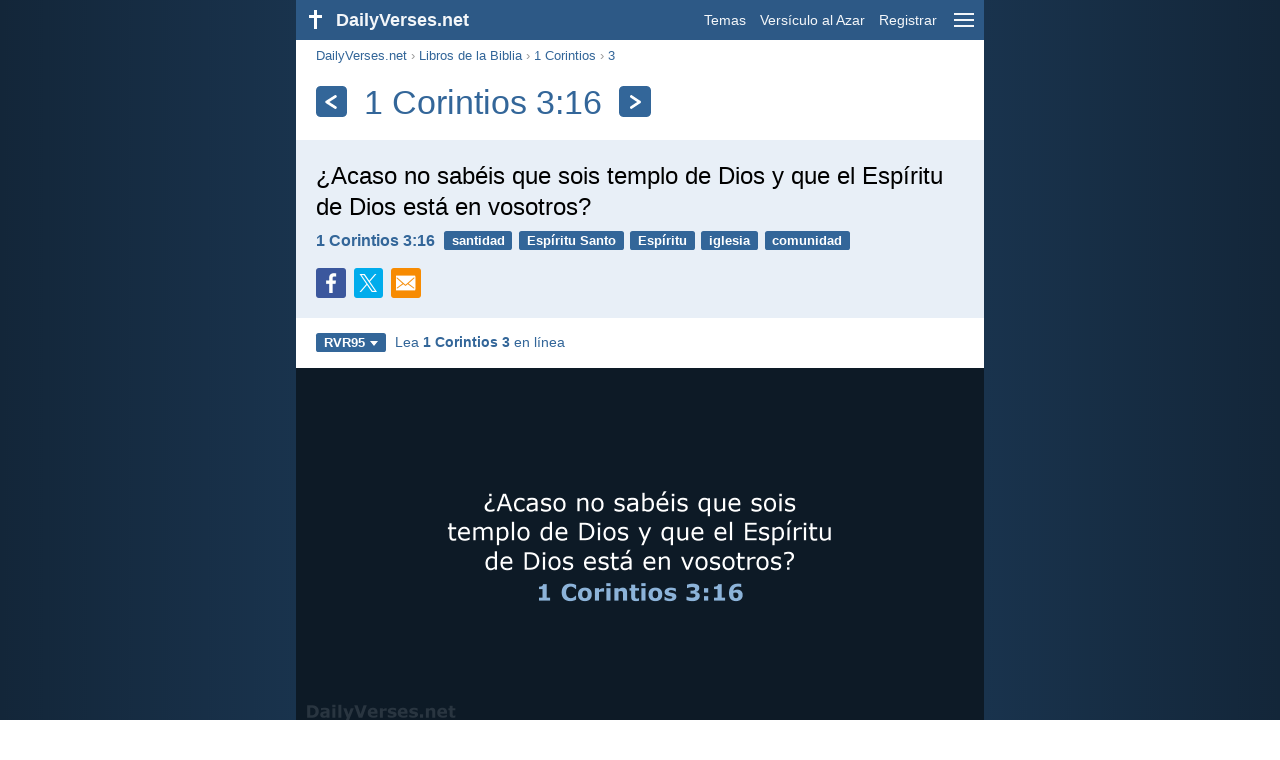

--- FILE ---
content_type: text/html; charset=utf-8
request_url: https://dailyverses.net/es/1-corintios/3/16/rvr95
body_size: 9297
content:
<!DOCTYPE html><html xmlns="http://www.w3.org/1999/xhtml" xml:lang="es" lang="es"><head><meta charset="utf-8"><meta name="theme-color" content="#2d5986"><meta content="True" name="HandheldFriendly"><meta name="viewport" content="width=device-width,initial-scale=1.0"><title>1 Corintios 3:16 - Versículo de la Biblia (RVR95) - DailyVerses.net</title><meta name="description" content="¿Acaso no sabéis que sois templo de Dios y que el Espíritu de Dios está en vosotros?"><meta name="keywords" content="1 Corintios, ¿Acaso, sabéis, sois, templo, Dios, Espíritu, está"><meta name="robots" content="max-image-preview:large"><link rel="preload" as="image" href="/images/simple/rvr95/1-corintios-3-16.png" fetchpriority="high"><style>body{font-family:calibri,sans-serif;margin:0;padding:0;height:100%;line-height:1.3}.layout{margin:0 calc(50% - 21.5em);display:flex}.left{width:43em;display:inline-block}.content{background:#fff;padding-top:2.5em;display:inline-block;width:100%}html{height:100%;background:#19334d;background:linear-gradient(to right,#132639,#19334d calc(50% - 21.5em),#19334d calc(50% + 21.5em),#132639)}h1{font-size:2.125em;margin:.5em .59em}h2,h3{font-size:1.5em;margin:.6em 0}h1,h2,h3{color:#369;font-weight:300}ul{margin:0}li{margin-bottom:.5em}.footer{padding:1.5em;color:#6e8dab;text-align:center;font-size:.875em}.footer a{color:#8cb3d9;padding:.1em .4em;display:inline-block}a{color:#369;text-decoration:none}img{border:0}.header{background:#2d5986;top:0;width:43em;height:2.5em;position:fixed;z-index:2000;text-align:right;overflow:hidden;line-height:2.5em}.headerTitle,.headerImage{float:left;color:#f3f6f9;font-weight:bold}.mobileMenu{float:right}.headerTitle{padding-right:.5em;font-size:1.125em}.headerLink{color:#f3f6f9;padding:0 .5em;font-size:.875em;display:inline-block}.subMenu{background:#2d5986;top:2.2em;padding:.65em;position:fixed;z-index:2001;overflow-y:auto;max-height:80%;right:calc(50% - 21.5em);text-align:right}.subMenu a{color:#f3f6f9;margin:.2em 0;display:block}.sep{margin:.5em 0;height:.05em;background:#9fbfdf}img.bibleVerseImage{height:auto;width:100%;display:block;background:radial-gradient(#19334d,#0d1a26)}.v1{font-size:1.5em}.v2{font-size:1.125em}.v3{font-style:italic}.vr{font-weight:bold;padding-top:.5em;overflow:hidden;height:1.4em}.vc{margin:0 .3em 0 0;vertical-align:middle}.b1,form{padding:1.25em;background:#e8eff7}.b2{padding:1.25em;background:#f5f8fb}.b3{margin:1.25em}.b2 h2:first-child{margin-top:0}.t{margin-right:.2em;padding:0 .6em;font-size:.8125em;font-weight:bold;line-height:1.5;color:#fff;background:#369;border-radius:.2em;display:inline-block;user-select:none}.tags{margin:.9em 1.25em 1em}.buttonw{background:#369;color:#fff;font-weight:bold;font-size:1em;line-height:2em;border-radius:.2em;padding:0 1em;text-align:center;display:block;margin:.6em 0 0;user-select:none}@media screen and (max-width:50em){html{background:#132639}.layout{margin:0}.header,.left{width:100%}.cookieconsent{display:none}.subMenu{right:0}}@media screen and (max-width:34.5em){h1,h2,h3,.v1{font-size:1.25em}h1{margin:.8em 1em}.headerTitle{font-size:1em}.hideOnSmallScreen{display:none}}@media screen and (max-width:30em){.v1 br,.v2 br,.v3 br{display:none}}@media print{.header,.navigation,.footer,.ad_unit,.t,.tags,.translationSelect,.readmore,.sharebutton,.slider,.buttonw,.optionsBlue,.cookieconsent{display:none}.layout,.left,.content{margin:0;display:block;padding:0}.h1,.b1,.b2,.b3{margin:1.25em;padding:0;break-inside:avoid-page}.vr{padding:0}}.down{width:0;height:0;display:inline-block;border-left:.32em solid transparent;border-right:.32em solid transparent;border-top:.4em solid #FFF;border-bottom:.08em solid transparent;margin-left:.4em}.optionsBlue{padding:1.25em;background:#369;color:#FFF}.optionsBlue a{color:#FFF}.column4{columns:4;list-style:none;padding:0}.column4 li{overflow:hidden;break-inside:avoid-column}@media screen and (max-width:550px){.column4{columns:2}}.ftt85{color:#99b2cc;font-weight:bold;font-size:.85em;vertical-align:top}.navigation{margin:.6em 1.54em;font-size:.8125em;color:#999}.sharebuttons{margin-top:1em;font-size:1em}.sharebutton{border-radius:.2em;margin-right:.5em;padding:.3em;height:1.25em;display:inline-block}.fc{background:#3B579D}.social{width:1.25em;height:1.25em;overflow:hidden;position:relative;display:inline-block}.sprite{background:url(/images/s.png);width:6.875em;height:1.25em;position:absolute;background-size:100%}.facebook{left:0em}.tc{background:#00ACEC}.twitter{left:-4.125em}.showOnMediumScreen{display:none}@media screen and (max-width:60.375em){.showOnMediumScreen{display:inline-block}}.wc{background:#0BC142}.whatsapp{left:-2.75em}.mc{background:#F78B02}.mail{left:-5.55em}.translationMenu{font-size:.875em;position:absolute;padding:.5em;background:#369;color:#FFF;float:left;text-align:left;top:1.4em;left:0;display:none;cursor:default;z-index:5}.translationMenu a{display:block;color:#fff;white-space:nowrap;padding:.25em 0}.smallimage{border-radius:.2em;height:auto;max-width:calc(33.33% - .3em);width:11em;cursor:zoom-in}.rmSubjects{margin:0 -.5em 0 0}.rmSubjects img{display:block;border-radius:.2em;width:100%;height:100%}.rmSubject{display:inline-block;position:relative;width:calc((100% - 1.5em) / 3);margin-bottom:1.6em;margin-right:.5em;border-radius:.2em}@media screen and (max-width:30em){.rmSubject{width:calc((100% - 1em) / 2)}}.rmSimple{display:inline-block;position:relative;width:100%;border-radius:0.2em;background:#369;background:linear-gradient(#369,#3973ac);height:3.75em}.rmSimpleTitle{position:absolute;color:#FFF;width:calc(100% - 1em);padding:.5em .5em 0;font-size:1.1em;font-weight:bold;text-align:center;white-space:nowrap;overflow:hidden;text-overflow:ellipsis}.rmSimpleText{position:absolute;color:#c6d9ec;text-align:center;font-size:.8em;width:calc(100% - 4em);padding:2em;padding-top:2.8em;white-space:nowrap;overflow:hidden;text-overflow:ellipsis}.transp{background:#9fbfdf}.kcLine{line-height:1.7em}.kcTag{vertical-align:text-top;margin:3px}.title{margin:1em 1.25em}.title h1{display:inline;vertical-align:middle;margin:0 .5em}.title .t{margin:0;font-size:1.4em;line-height:0;padding:.2em;vertical-align:middle}@media screen and (max-width:34.5em){.title .t{font-size:1.1em}}</style><link rel="apple-touch-icon" sizes="180x180" href="/apple-touch-icon.png"><link rel="icon" type="image/png" sizes="32x32" href="/favicon-32x32.png"><link rel="icon" type="image/png" sizes="16x16" href="/favicon-16x16.png"><link rel="manifest" href="/site.webmanifest"><link rel="mask-icon" href="/safari-pinned-tab.svg" color="#336699"><meta name="msapplication-TileColor" content="#336699"><link rel="canonical" href="https://dailyverses.net/es/1-corintios/3/16/rvr95"><link rel="alternate" type="application/rss+xml" title="RSS 2.0" href="https://dailyverses.net/es/rvr95-rss.xml"><meta property="og:site_name" content="DailyVerses.net"><meta property="og:type" content="website"><meta property="og:url" content="https://dailyverses.net/es/1-corintios/3/16/rvr95"><meta property="og:title" content="1 Corintios 3:16 - Versículo de la Biblia (RVR95)"><meta property="og:description" content="¿Acaso no sabéis que sois templo de Dios y que el Espíritu de Dios está en vosotros?"><meta property="og:image" content="https://dailyverses.net/images/simple/rvr95/1-corintios-3-16.png"><meta name="twitter:card" content="summary_large_image"><meta property="fb:app_id" content="456988547694445"><script async src="https://www.googletagmanager.com/gtag/js?id=G-JTD9KY9BRD"></script><script>window.dataLayer = window.dataLayer || []; function gtag(){dataLayer.push(arguments);} gtag('js', new Date()); gtag('config', 'G-JTD9KY9BRD'); </script><script type="application/ld+json">{"@context": "https://schema.org","@type": "BreadcrumbList","itemListElement":[{"@type": "ListItem", "position": 1, "name": "Libros de la Biblia", "item": "https://dailyverses.net/es/libros-de-la-biblia/rvr95"},{"@type": "ListItem", "position": 2, "name": "1 Corintios", "item": "https://dailyverses.net/es/1-corintios/rvr95"},{"@type": "ListItem", "position": 3, "name": "3", "item": "https://dailyverses.net/es/1-corintios/3/rvr95"},{"@type": "ListItem", "position": 4, "name": "16", "item": "https://dailyverses.net/es/1-corintios/3/16/rvr95"}]}</script></head><body><div class="layout"><div class="header"><a href="/es/rvr95"><span class="headerImage"><svg width="2.5em" height="2.5em" viewBox="0 0 40 40"><rect x="18" y="10" width="3" height="19" fill="#FFFFFF"></rect><rect x="13" y="15" width="13" height="3" fill="#FFFFFF"></rect></svg></span><span class="headerTitle">DailyVerses.net</span></a><a href="#" class="mobileMenu" onclick="menu('mobileMenuContent');return false" aria-label="menu"><svg width="2.5em" height="2.5em" viewBox="0 0 40 40"><rect x="10" y="13" width="20" height="2" fill="#f3f6f9"></rect><rect x="10" y="19" width="20" height="2" fill="#f3f6f9"></rect><rect x="10" y="25" width="20" height="2" fill="#f3f6f9"></rect></svg></a><a href="/es/tema/rvr95" class="headerLink" onclick="dv_event('header', 'topics', location.href)">Temas</a><a href="/es/versiculo-de-la-biblia-al-azar/rvr95" class="headerLink hideOnSmallScreen" onclick="dv_event('header', 'randomverse', location.href)">Versículo al Azar</a><a href="/es/registrar/rvr95" class="headerLink" onclick="dv_event('header', 'subscribe', location.href)">Registrar</a></div><div class="left"><div class="content"><div class="navigation"><a onclick="dv_event('breadcrumb', this.href, location.href)" href="/es/rvr95">DailyVerses.net</a> › <a onclick="dv_event('breadcrumb', this.href, location.href)" href="/es/libros-de-la-biblia/rvr95">Libros de la Biblia</a> › <a onclick="dv_event('breadcrumb', this.href, location.href)" href="/es/1-corintios/rvr95">1 Corintios</a> › <a onclick="dv_event('breadcrumb', this.href, location.href)" href="/es/1-corintios/3/rvr95">3</a></div><div class="optionsBlue" id="allLanguages" style="margin-top:1em;display:none"><a href="#" style="font-weight:bold;float:right;color:#F3F6F9" onclick="document.getElementById('allLanguages').style.display = 'none'">X</a><ul class="column4"><li><a href="/af/1-korintiers/3/16">Afrikaans<div class="ftt85">Afrikaans</div></a></li><li><a href="/cs/1-korintskym/3/16">Čeština<div class="ftt85">Czech</div></a></li><li><a href="/da/1-korinterbrev/3/16">Dansk<div class="ftt85">Danish</div></a></li><li><a href="/de/1-korinther/3/16">Deutsch<div class="ftt85">German</div></a></li><li><a href="/1-corinthians/3/16">English<div class="ftt85">English</div></a></li><li style="font-weight:bold"><a href="/es/1-corintios/3/16/rvr95">Español<div class="ftt85">Spanish</div></a></li><li><a href="/fr/1-corinthiens/3/16">Français<div class="ftt85">French</div></a></li><li><a href="/it/1-corinzi/3/16">Italiano<div class="ftt85">Italian</div></a></li><li><a href="/hu/1-korinthus/3/16">Magyar<div class="ftt85">Hungarian</div></a></li><li><a href="/mg/1-korintiana/3/16">Malagasy<div class="ftt85">Malagasy</div></a></li><li><a href="/nl/1-korintiers/3/16">Nederlands<div class="ftt85">Dutch</div></a></li><li><a href="/pl/i-koryntian/3/16">Polski<div class="ftt85">Polish</div></a></li><li><a href="/pt/1-corintos/3/16">Português<div class="ftt85">Portuguese</div></a></li><li><a href="/st/1-bakorinthe/3/16">Sesotho<div class="ftt85">Southern Sotho</div></a></li><li><a href="/sk/1-korintanom/3/16">Slovenský<div class="ftt85">Slovak</div></a></li><li><a href="/fi/1-korinttilaiskirje/3/16">Suomi<div class="ftt85">Finnish</div></a></li><li><a href="/xh/1-kwabasekorinte/3/16">Xhosa<div class="ftt85">Xhosa</div></a></li><li><a href="/zu/1-kwabasekorinte/3/16">Zulu<div class="ftt85">Zulu</div></a></li><li><a href="/el/%CF%80%CF%81%CE%BF%CF%83-%CE%BA%CE%BF%CF%81%CE%B9%CE%BD%CE%B8%CE%B9%CE%BF%CF%85%CF%83-%CE%B1%CE%84/3/16">Ελληνικά<div class="ftt85">Greek</div></a></li><li><a href="/ru/1-%D0%B5-%D0%BA%D0%BE%D1%80%D0%B8%D0%BD%D1%84%D1%8F%D0%BD%D0%B0%D0%BC/3/16">Русский<div class="ftt85">Russian</div></a></li><li><a href="/ur/%DB%B1-%DA%A9%D9%8F%D8%B1%D9%90%D9%86%D8%AA%DA%BE%D9%90%DB%8C%D9%88%DA%BA/3/16">اردو<div class="ftt85">Urdu</div></a></li><li><a href="/ar/%D9%83%D9%8F%D9%88%D8%B1%D9%90%D9%86%D9%92%D8%AB%D9%8F%D9%88%D8%B3%D9%8E-%D9%B1%D9%84%D8%A3%D9%8F%D9%88%D9%84%D9%8E%D9%89/3/16">عربى<div class="ftt85">Arabic</div></a></li><li><a href="/fa/%D8%A7%D9%88%D9%84-%D9%82%D8%B1%D9%86%D8%AA%DB%8C%D8%A7%D9%86/3/16">فارسی<div class="ftt85">Persian</div></a></li><li><a href="/hi/1-%E0%A4%95%E0%A5%81%E0%A4%B0%E0%A4%BF%E0%A4%A8%E0%A5%8D%E0%A4%A5%E0%A4%BF%E0%A4%AF%E0%A5%8B%E0%A4%82/3/16">हिन्दी<div class="ftt85">Hindi</div></a></li><li><a href="/bn/%E0%A7%A7-%E0%A6%95%E0%A6%B0%E0%A6%BF%E0%A6%A8%E0%A7%8D%E0%A6%A5%E0%A7%80%E0%A7%9F/3/16">বাংলা<div class="ftt85">Bengali</div></a></li><li><a href="/tc/%E5%93%A5%E6%9E%97%E5%A4%9A%E5%89%8D%E6%9B%B8/3/16">繁體中文<div class="ftt85">Chinese (traditional)</div></a></li></ul></div><div class="title"><a class="t" onclick="dv_event('headernavigation', 'previous-verse', location.href)" href="/es/1-corintios/3/9/rvr95" aria-label="Anterior"><svg width="1em" height="1em" viewBox="0 0 24 24"><path d='M16,6L7,12M7,12L16,18' stroke='#FFFFFF' stroke-width='3' stroke-linecap='round' fill='none'></path></svg></a><h1>1 Corintios 3:16</h1><a class="t" id="navRight" onclick="dv_event('headernavigation', 'next-verse', location.href)" href="/es/1-corintios/3/17/rvr95" aria-label="Próximo"><svg width="1em" height="1em" viewBox="0 0 24 24"><path d='M8,6L17,12M17,12L8,18' stroke='#FFFFFF' stroke-width='3' stroke-linecap='round' fill='none'></path></svg></a></div><div class="b1"><span class="v1">¿Acaso no sabéis que sois templo de Dios y que el Espíritu de Dios está en vosotros?</span><div class="vr"><a href="/es/1-corintios/3/16/rvr95" class="vc">1 Corintios 3:16</a> <a href="/es/santidad/rvr95" class="t">santidad</a> <a href="/es/espiritu-santo/rvr95" class="t">Espíritu Santo</a> <a href="/es/espiritu/rvr95" class="t">Espíritu</a> <a href="/es/iglesia/rvr95" class="t">iglesia</a> <a href="/es/comunidad/rvr95" class="t">comunidad</a></div><div class="sharebuttons"><a onclick="window.open(this.href, 'window', 'menubar=no, width=550, height=450, toolbar=0, scrollbars=1,resizable=1'); dv_event('share', 'facebook-verse', location.href); return false;" rel="nofollow" href="https://www.facebook.com/sharer/sharer.php?u=https://dailyverses.net/es/1-corintios/3/16/rvr95" title="Facebook"><div class="sharebutton fc"><span class="social"><span class="sprite facebook"></span></span></div></a><a onclick="window.open(this.href, 'window', 'menubar=no, width=550, height=450, toolbar=0, scrollbars=1,resizable=1'); dv_event('share', 'twitter-verse', location.href); return false;" rel="nofollow" href="https://twitter.com/intent/tweet?url=https://dailyverses.net/es/1-corintios/3/16/rvr95&text=%C2%BFAcaso%20no%20sab%C3%A9is%20que%20sois%20templo%20de%20Dios%20y...&via=dailyverses_es" title="Twitter"><div class="sharebutton tc"><span class="social"><span class="sprite twitter"></span></span></div></a><a href="https://api.whatsapp.com/send?text=1%20Corintios%203%3A16%20-%20https://dailyverses.net/es/1-corintios/3/16/rvr95" onclick="dv_event('share', 'whatsapp-verse', location.href)" class="showOnMediumScreen" title="WhatsApp"><div class="sharebutton wc"><span class="social"><span class="sprite whatsapp"></span></span></div></a><a href="mailto:?subject=1%20Corintios%203%3A16&body=%C2%BFAcaso%20no%20sab%C3%A9is%20que%20sois%20templo%20de%20Dios%20y%20que%20el%20Esp%C3%ADritu%20de%20Dios%20est%C3%A1%20en%20vosotros%3F%0D%0A%0D%0A1%20Corintios%203%3A16%20-%20https://dailyverses.net/es/1-corintios/3/16/rvr95" onclick="dv_event('share', 'mail-verse', location.href)" title="Correo electrónico"><div class="sharebutton mc"><span class="social"><span class="sprite mail"></span></span></div></a></div></div><div class="tags"><div style="display:inline-block;position:relative" onmouseleave ="document.getElementById('translation').style.display = 'none';"><span><a href="#" class="t" style="margin:0" onclick="if(document.getElementById('translation').style.display == 'inline') { document.getElementById('translation').style.display = 'none'; } else { document.getElementById('translation').style.display = 'inline'; dv_event('translation', 'openleft', location.href) };return false;" title="Reina-Valera 1995">RVR95<span class="down"></span></a></span><div id="translation" class="translationMenu" style="display:none;font-weight:normal"><a href="/es/1-corintios/3/16" onclick="dv_event('translation', 'menu', location.href)">Nueva Versión Internacional (NVI)</a><a href="/es/1-corintios/3/16/rvr60" onclick="dv_event('translation', 'menu', location.href)">Reina-Valera 1960 (RVR60)</a><a href="/es/traduccion-biblia/rvr95"><b>Reina-Valera 1995 (RVR95)</b></a><a href="/es/1-corintios/3/16/lbla" onclick="dv_event('translation', 'menu', location.href)">La Biblia de las Américas (LBLA)</a><div class="sep"></div><a href="#" style="font-weight:bold" onclick="document.getElementById('translation').style.display='none';document.getElementById('allLanguages').style.display='block';window.scrollTo(0,0);return false">Español<span class="down"></span></a></div></div> <a target="_blank" href="https://www.biblegateway.com/passage/?search=1+corintios+3&version=RVR1995" style="font-size:.9em;margin:0 .35em" onclick="dv_event('outbound', this.href, location.href)">Lea <b>1 Corintios 3</b> en línea</a></div><img src="/images/simple/rvr95/1-corintios-3-16.png" alt="1 Corintios 3:16 - RVR95" width="688" height="360" class="bibleVerseImage"><div class="b2"><span class="v2">¿No saben que ustedes son templo de Dios y que el Espíritu de Dios habita en ustedes?</span><div class="vr"><a href="/es/1-corintios/3/16" class="vc">1 Corintios 3:16 - NVI</a></div><div style="margin:1.25em -.3em 0 0"><a href="/es/1-corintios/3/16#1" style="margin-right:.3em"><img src="/images/es/nvi/s/1-corintios-3-16-2.jpg" class="smallimage" width="176" height="92" loading="lazy" alt="1 Corintios 3:16"></a><a href="/es/1-corintios/3/16#2" style="margin-right:.3em"><img src="/images/es/nvi/s/1-corintios-3-16.jpg" class="smallimage" width="176" height="92" loading="lazy" alt="1 Corintios 3:16"></a></div></div><div class="b3"><span class="v2">¿No sabéis que sois templo de Dios, y que el Espíritu de Dios mora en vosotros?</span><div class="vr"><a href="/es/1-corintios/3/16/rvr60" class="vc">1 Corintios 3:16 - RVR60</a></div></div><div class="b2"><span class="v2">¿No sabéis que sois templo de Dios y que el Espíritu de Dios habita en vosotros?</span><div class="vr"><a href="/es/1-corintios/3/16/lbla" class="vc">1 Corintios 3:16 - LBLA</a></div></div><div class="readmore"><div class="b3"><h2><a href="/es/tema/rvr95" onclick="dv_event('readmore', 'topics-header', location.href)">Temas relacionados</a></h2><div class="rmSubjects"><a href="/es/santidad/rvr95" onclick="dv_event('readmore', 'topic', location.href)"><div class="rmSubject" style="margin-bottom:.25em"><div class="rmSimple"><div class="rmSimpleTitle">Santidad</div><div class="rmSimpleText">Así que, amados, puesto...</div></div></div></a><a href="/es/espiritu-santo/rvr95" onclick="dv_event('readmore', 'topic', location.href)"><div class="rmSubject" style="margin-bottom:.25em"><div class="rmSimple"><div class="rmSimpleTitle">Espíritu Santo</div><div class="rmSimpleText">El Señor es el...</div></div></div></a><a href="/es/espiritu/rvr95" onclick="dv_event('readmore', 'topic', location.href)"><div class="rmSubject" style="margin-bottom:.25em"><div class="rmSimple"><div class="rmSimpleTitle">Espíritu</div><div class="rmSimpleText">El Señor es el...</div></div></div></a><a href="/es/iglesia/rvr95" onclick="dv_event('readmore', 'topic', location.href)"><div class="rmSubject" style="margin-bottom:.25em"><div class="rmSimple"><div class="rmSimpleTitle">Iglesia</div><div class="rmSimpleText">Y considerémonos unos a...</div></div></div></a><a href="/es/comunidad/rvr95" onclick="dv_event('readmore', 'topic', location.href)"><div class="rmSubject" style="margin-bottom:.25em"><div class="rmSimple"><div class="rmSimpleTitle">Comunidad</div><div class="rmSimpleText">Y considerémonos unos a...</div></div></div></a><a href="/es/amor/rvr95" onclick="dv_event('readmore', 'topic', location.href)"><div class="rmSubject" style="margin-bottom:.25em"><div class="rmSimple"><div class="rmSimpleTitle">Amor</div><div class="rmSimpleText">El amor es sufrido...</div></div></div></a></div><a onclick="dv_event('readmore', 'moretopics-simple', location.href)" href="https://dailyverses.net/es/tema/rvr95" class="buttonw" style="margin:0">Más Temas...</a></div><div class="b2"><div style="text-align:center"><div class="kcLine"><a href="/es/busqueda/Vosotros/rvr95" onclick="dv_event('readmore', 'keyword', location.href)" class="kcTag" style="font-size:1em;opacity:.6">Vosotros</a> <a href="/es/busqueda/Sab%C3%A9is/rvr95" onclick="dv_event('readmore', 'keyword', location.href)" class="kcTag" style="font-size:1.4em;opacity:.8">Sabéis</a> <a href="/es/busqueda/No/rvr95" onclick="dv_event('readmore', 'keyword', location.href)" class="kcTag" style="font-size:1em;opacity:.6">No</a> </div><div class="kcLine"><a href="/es/busqueda/Sois/rvr95" onclick="dv_event('readmore', 'keyword', location.href)" class="kcTag" style="font-size:1.4em;opacity:.8">Sois</a> <a href="/es/busqueda/Acaso/rvr95" onclick="dv_event('readmore', 'keyword', location.href)" class="kcTag" style="font-size:1.8em;opacity:.95">Acaso</a> <a href="/es/busqueda/Esp%C3%ADritu/rvr95" onclick="dv_event('readmore', 'keyword', location.href)" class="kcTag" style="font-size:1.4em;opacity:.8">Espíritu</a> </div><div class="kcLine"><a href="/es/busqueda/Dios/rvr95" onclick="dv_event('readmore', 'keyword', location.href)" class="kcTag" style="font-size:1em;opacity:.6">Dios</a> <a href="/es/busqueda/Templo/rvr95" onclick="dv_event('readmore', 'keyword', location.href)" class="kcTag" style="font-size:1.4em;opacity:.8">Templo</a> <a href="/es/busqueda/En/rvr95" onclick="dv_event('readmore', 'keyword', location.href)" class="kcTag" style="font-size:1em;opacity:.6">En</a> </div></div><a href="https://dailyverses.net/es/busqueda/rvr95" onclick="dv_event('readmore', 'search-button', location.href)" class="buttonw" style="margin-top:1em">Buscar versículos de la Biblia</a></div><div class="b3"><h2><a href="/es/rvr95">Versículo de la Biblia del día</a></h2><span class="v2">El principio de la sabiduría es el temor de Jehová;<br> buen entendimiento tienen todos los que practican sus mandamientos;<br> ¡su loor permanece para siempre!</span><div class="vr"><a href="/es/2026/1/21/rvr95" class="vc">Salmo 111:10</a> <a href="/es/temor/rvr95" class="t">temor</a> <a href="/es/sabiduria/rvr95" class="t">sabiduría</a> <a href="/es/adoracion/rvr95" class="t">adoración</a></div></div><div class="b2"><h2><a href="https://dailyverses.net/es/registrar/rvr95" onclick="dv_event('readmore', 'subscribe-header', location.href)">Reciba el Versículo Diario:</a></h2><a onclick="dv_event('readmore', 'webpush', location.href)" href="https://dailyverses.net/es/notificacion-diaria/rvr95" class="buttonw" style="background:#c00">Notificación diaria</a><a onclick="dv_event('readmore', 'mail', location.href)" href="https://dailyverses.net/es/registrar/rvr95" class="buttonw" style="background:#F78B02">Correo electrónico</a><a onclick="dv_event('readmore', 'android', location.href)" href="https://play.google.com/store/apps/details?id=com.dailyverses" target="_blank" rel="noopener" class="buttonw" style="background:#A4CA39">Android</a><a onclick="dv_event('readmore', 'website', location.href)" href="https://dailyverses.net/es/versiculo-del-dia-en-su-pagina-web/rvr95" class="buttonw" style="background:#009900">En tu sitio web</a></div><div class="b3"><h2><a href="/es/versiculo-de-la-biblia-al-azar/rvr95" onclick="dv_event('readmore', 'randomverse-header', location.href)">Versículo de la Biblia al Azar</a></h2><span class="v2">El corazón del hombre se propone un camino,<br> pero Jehová endereza sus pasos.</span><div class="vr"><a href="/es/proverbios/16/9/rvr95" class="vc">Proverbios 16:9</a> <a href="/es/planificacion/rvr95" class="t">planificación</a> <a href="/es/matrimonio/rvr95" class="t">matrimonio</a> <a href="/es/dependencia/rvr95" class="t">dependencia</a></div><a onclick="dv_event('readmore', 'randomverse', location.href)" href="https://dailyverses.net/es/versiculo-de-la-biblia-al-azar/rvr95" class="buttonw" style="margin-top:1.5em">Siguiente versículo!</a><a onclick="dv_event('readmore', 'randomimage', location.href)" href="https://dailyverses.net/es/imagenes-con-versiculo-al-azar" class="buttonw transp">Con imagen</a></div><div class="b2"><h2>Leer más</h2><ul><li><a href="/es/tema/rvr95" onclick="dv_event('readmore', 'topics', location.href)">Temas</a></li><li><a href="/es/busqueda/rvr95" onclick="dv_event('readmore', 'search', location.href)">Búsqueda</a></li><li><a href="/es/archivo/rvr95" onclick="dv_event('readmore', 'archive', location.href)">Archivo</a></li><li><a href="/es/libros-de-la-biblia/rvr95" onclick="dv_event('readmore', 'biblebooks', location.href)">Libros de la Biblia</a></li><li><a href="/es/los-100-versiculo-de-la-biblia/rvr95" onclick="dv_event('readmore', 'topverses', location.href)">Versículos Más Populares</a></li></ul></div><div class="b3"><h2><a href="/es/donacion/rvr95" onclick="dv_event('readmore', 'donate-header', location.href)">Apoyar DailyVerses.net</a></h2><a href="/es/acerca">Ayúdame</a> a difundir la Palabra de Dios:<div style="margin-top:1.25em"></div><a onclick="dv_event('readmore', 'donate', location.href)" href="https://dailyverses.net/es/donacion/rvr95" class="buttonw" style="background:#ffc439;color:#000">Donación</a></div></div></div><div class="footer"><a href="/es/acerca/rvr95">Sobre mí</a><a href="/es/donacion/rvr95" onclick="dv_event('footer', 'donate', location.href)">Donación</a><a href="/es/contacto">Contacto</a><a href="/es/politica-de-privacidad">Política de Privacidad</a><br><br>© 2026 DailyVerses.net </div></div><div class="subMenu" id="mobileMenuContent" style="display:none"><a href="/es/tema/rvr95" onclick="dv_event('menu', 'topics', location.href)">Temas</a><a href="/es/archivo/rvr95" onclick="dv_event('menu', 'archive', location.href)">Archivo</a><a href="/es/libros-de-la-biblia/rvr95" onclick="dv_event('menu', 'biblebooks', location.href)">Libros de la Biblia</a><a href="/es/versiculo-de-la-biblia-al-azar/rvr95" onclick="dv_event('menu', 'randomverse', location.href)">Versículo al Azar</a><a href="/es/busqueda/rvr95" onclick="dv_event('menu', 'search', location.href)">Búsqueda</a><div class="sep"></div><a href="/es/donacion/rvr95" onclick="dv_event('menu', 'donate', location.href)">Donación</a><a href="/es/registrar/rvr95" onclick="dv_event('menu', 'subscribe', location.href)">Registrar</a><a href="/es/login" onclick="dv_event('menu', 'login', location.href)">Login</a><div class="sep"></div><a href="#" style="font-weight:bold" onclick="menu('mobileMenuContent');document.getElementById('allLanguages').style.display='block';window.scrollTo(0,0);return false">Español<span class="down"></span></a></div><script>function setCookie(n,t,i){var r=new Date,u;r.setDate(r.getDate()+i);u=escape(t)+(i===null?"":";path=/;samesite=lax;secure;expires="+r.toUTCString());document.cookie=n+"="+u}function menu(n){document.getElementById(n).style.display=document.getElementById(n).style.display=="block"?"none":"block"}function dv_event(n,t,i){gtag("event",t,{event_category:n,event_label:i})}function OnResizeDocument(){document.getElementById("mobileMenuContent").style.display="none"}var tz=-new Date((new Date).getFullYear(),1,1).getTimezoneOffset();setCookie("timezone",tz,365);window.onresize=OnResizeDocument;function swipedetect(n,t,i,r){var f,e,u,o,c=75,l=300,s,h;addEventListener("touchstart",function(n){var t=n.changedTouches[0];f=t.pageX;e=t.pageY;h=(new Date).getTime()},{passive:!0});addEventListener("touchend",function(a){var v=a.changedTouches[0];u=v.pageX-f;o=v.pageY-e;s=(new Date).getTime()-h;s<=l&&Math.abs(u)>=c&&Math.abs(o)*3<=Math.abs(u)&&(u<0&&i&&(window.location.href=i,dv_event(n,"swipe-previous-".concat(r),location.href)),u>0&&t&&(window.location.href=t,dv_event(n,"swipe-next-".concat(r),location.href)),a.preventDefault())},!1)}swipedetect('headernavigation', '/es/1-corintios/3/9/rvr95', '/es/1-corintios/3/17/rvr95', 'verse');</script></div><script>window.onload = function(){let xhr = new XMLHttpRequest();xhr.open('GET', '/update/s?l=es');xhr.send(null);}</script></body></html>